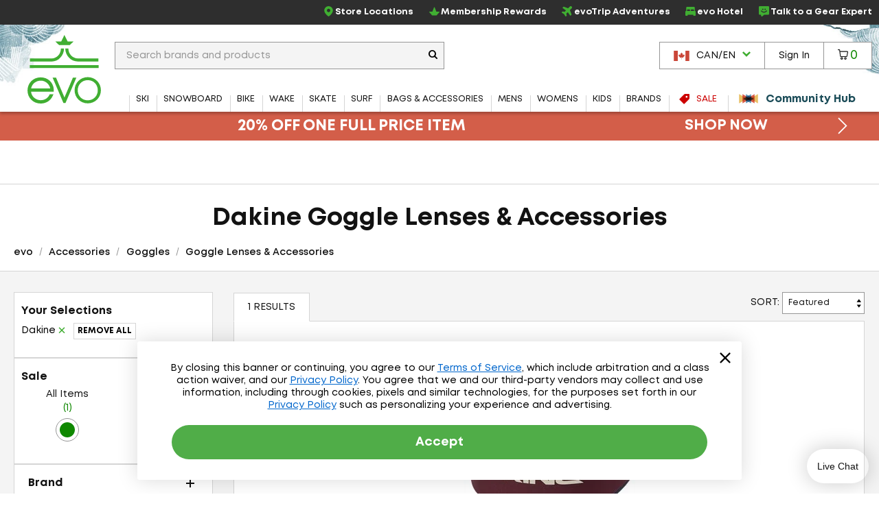

--- FILE ---
content_type: application/javascript
request_url: https://static.evo.com/content/www/bundles/3970/scripts/pixels.min.js
body_size: -73
content:
!function(t){var a={};t.fn.trackPromos=function(){var o=t(this).find("a[data-promo],[data-promo-name],[data-promo-section] a").map((function(){var o=t(this);if(o.data("promo-viewed"))return null;o.data("promo-viewed",!0);var e=o.data("slot")||o.parent().closest("[data-promo-section]").data("promo-section")||o.closest(".smidgen").data("key")||o.closest(".results-header")&&"results-header"||o.closest("[data-cms-content]").data("cms-content")||o.closest("[data-cms-section]").data("cms-section")||location.pathname+"-slot",s=a[e];s||(a[e]=s=[]),!o.find("img").length&&o.closest(".slides").length||s.push(o);var r,n=o.data("promo-name")||o.parent().closest("[data-promo-section]").data("promo-section"),i={id:o.data("promo"),name:n,creative:o.data("creative")||(o.find("img").data("src")||o.find("img").attr("src")||"").split("/").pop()||o.find("img").attr("alt")||o.attr("alt")||o.text(),position:o.data("slot")||e+"-"+s.length};return r=i,o.on("click",(function(){dataLayerManager.pushPromoClick(r)})),i})).get();o&&o.length&&dataLayerManager.pushPromoViews(o)},t((function(){t("#results-page").on("refresh.results",(function(){a={},t(this).trackPromos()})),window.requestIdleCallback((function(){t("#wrapper").trackPromos()}))}))}(jQuery);
//# sourceMappingURL=pixels.min.js.map
